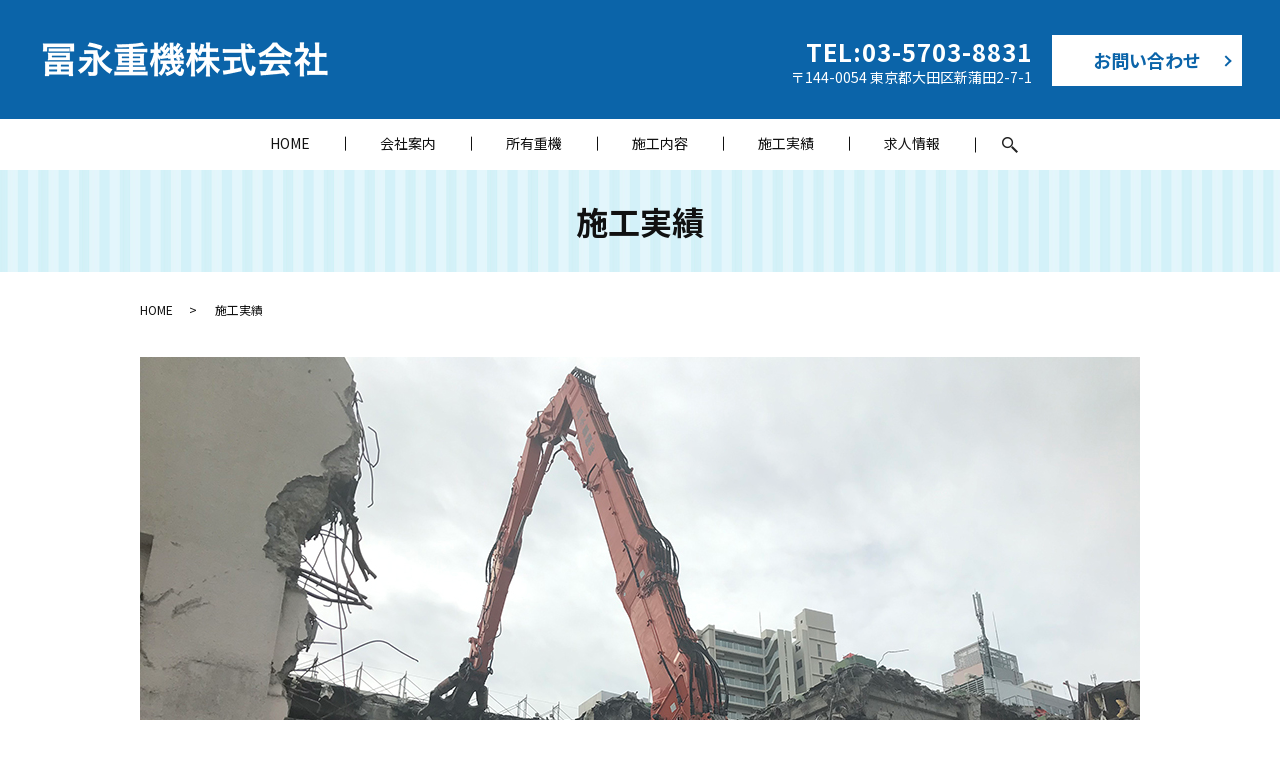

--- FILE ---
content_type: text/html; charset=UTF-8
request_url: https://www.tominagajk.jp/work
body_size: 8898
content:

<!DOCTYPE HTML>
<html lang="ja">
<head prefix="og: http://ogp.me/ns# fb: http://ogp.me/ns/fb# article: http://ogp.me/ns/article#">
  <meta charset="utf-8">
  <meta http-equiv="X-UA-Compatible" content="IE=edge,chrome=1">
  <meta name="viewport" content="width=device-width, initial-scale=1">
  <title>冨永重機株式会社｜当社が過去に施工した実績の紹介</title>
	<style>img:is([sizes="auto" i], [sizes^="auto," i]) { contain-intrinsic-size: 3000px 1500px }</style>
	
		<!-- All in One SEO 4.1.5.3 -->
		<meta name="description" content="東京都大田区にある冨永重機株式会社が過去に施工してきた実績を紹介いたします。鉄骨造、鉄筋コンクリート造、木造を問わず、建築・解体が可能です。学校や工場、その他建造物などの解体など様々な現場で積み上げてきた経験を活かして今後も邁進してまいります。" />
		<meta name="robots" content="max-image-preview:large" />
		<meta name="keywords" content="施工実績,東京都,神奈川県,建築,解体,工事,経験豊富,富永重機株式会社" />
		<link rel="canonical" href="https://www.tominagajk.jp/work" />
		<meta property="og:locale" content="ja_JP" />
		<meta property="og:site_name" content="冨永重機株式会社" />
		<meta property="og:type" content="article" />
		<meta property="og:title" content="冨永重機株式会社｜当社が過去に施工した実績の紹介" />
		<meta property="og:description" content="東京都大田区にある冨永重機株式会社が過去に施工してきた実績を紹介いたします。鉄骨造、鉄筋コンクリート造、木造を問わず、建築・解体が可能です。学校や工場、その他建造物などの解体など様々な現場で積み上げてきた経験を活かして今後も邁進してまいります。" />
		<meta property="og:url" content="https://www.tominagajk.jp/work" />
		<meta property="og:image" content="https://tominagajk.jp.20250423114445e4j3nj.conohawing.com.20250423114445e4j3nj.conohawing.com/wp-content/uploads/logo_ogp.jpg" />
		<meta property="og:image:secure_url" content="https://tominagajk.jp.20250423114445e4j3nj.conohawing.com.20250423114445e4j3nj.conohawing.com/wp-content/uploads/logo_ogp.jpg" />
		<meta property="article:published_time" content="2021-02-04T03:00:40+00:00" />
		<meta property="article:modified_time" content="2021-03-02T02:41:06+00:00" />
		<meta name="twitter:card" content="summary" />
		<meta name="twitter:domain" content="www.tominagajk.jp" />
		<meta name="twitter:title" content="冨永重機株式会社｜当社が過去に施工した実績の紹介" />
		<meta name="twitter:description" content="東京都大田区にある冨永重機株式会社が過去に施工してきた実績を紹介いたします。鉄骨造、鉄筋コンクリート造、木造を問わず、建築・解体が可能です。学校や工場、その他建造物などの解体など様々な現場で積み上げてきた経験を活かして今後も邁進してまいります。" />
		<meta name="twitter:image" content="http://tominagajk.jp.20250423114445e4j3nj.conohawing.com.20250423114445e4j3nj.conohawing.com/wp-content/uploads/logo_ogp.jpg" />
		<script type="application/ld+json" class="aioseo-schema">
			{"@context":"https:\/\/schema.org","@graph":[{"@type":"WebSite","@id":"https:\/\/www.tominagajk.jp\/#website","url":"https:\/\/www.tominagajk.jp\/","name":"\u51a8\u6c38\u91cd\u6a5f\u682a\u5f0f\u4f1a\u793e","description":"\u8c4a\u5bcc\u306a\u91cd\u6a5f\u3068\u3001\u30d7\u30ed\u306e\u6280\u8853","inLanguage":"ja","publisher":{"@id":"https:\/\/www.tominagajk.jp\/#organization"}},{"@type":"Organization","@id":"https:\/\/www.tominagajk.jp\/#organization","name":"\u51a8\u6c38\u91cd\u6a5f\u682a\u5f0f\u4f1a\u793e","url":"https:\/\/www.tominagajk.jp\/","logo":{"@type":"ImageObject","@id":"https:\/\/www.tominagajk.jp\/#organizationLogo","url":"http:\/\/tominagajk.jp.20250423114445e4j3nj.conohawing.com.20250423114445e4j3nj.conohawing.com\/wp-content\/uploads\/logo_ogp.jpg"},"image":{"@id":"https:\/\/www.tominagajk.jp\/#organizationLogo"}},{"@type":"BreadcrumbList","@id":"https:\/\/www.tominagajk.jp\/work#breadcrumblist","itemListElement":[{"@type":"ListItem","@id":"https:\/\/www.tominagajk.jp\/#listItem","position":1,"item":{"@type":"WebPage","@id":"https:\/\/www.tominagajk.jp\/","name":"\u30db\u30fc\u30e0","description":"\u8c4a\u5bcc\u306a\u91cd\u6a5f\u3068\u3001\u30d7\u30ed\u306e\u6280\u8853","url":"https:\/\/www.tominagajk.jp\/"},"nextItem":"https:\/\/www.tominagajk.jp\/work#listItem"},{"@type":"ListItem","@id":"https:\/\/www.tominagajk.jp\/work#listItem","position":2,"item":{"@type":"WebPage","@id":"https:\/\/www.tominagajk.jp\/work","name":"\u65bd\u5de5\u5b9f\u7e3e","description":"\u6771\u4eac\u90fd\u5927\u7530\u533a\u306b\u3042\u308b\u51a8\u6c38\u91cd\u6a5f\u682a\u5f0f\u4f1a\u793e\u304c\u904e\u53bb\u306b\u65bd\u5de5\u3057\u3066\u304d\u305f\u5b9f\u7e3e\u3092\u7d39\u4ecb\u3044\u305f\u3057\u307e\u3059\u3002\u9244\u9aa8\u9020\u3001\u9244\u7b4b\u30b3\u30f3\u30af\u30ea\u30fc\u30c8\u9020\u3001\u6728\u9020\u3092\u554f\u308f\u305a\u3001\u5efa\u7bc9\u30fb\u89e3\u4f53\u304c\u53ef\u80fd\u3067\u3059\u3002\u5b66\u6821\u3084\u5de5\u5834\u3001\u305d\u306e\u4ed6\u5efa\u9020\u7269\u306a\u3069\u306e\u89e3\u4f53\u306a\u3069\u69d8\u3005\u306a\u73fe\u5834\u3067\u7a4d\u307f\u4e0a\u3052\u3066\u304d\u305f\u7d4c\u9a13\u3092\u6d3b\u304b\u3057\u3066\u4eca\u5f8c\u3082\u9081\u9032\u3057\u3066\u307e\u3044\u308a\u307e\u3059\u3002","url":"https:\/\/www.tominagajk.jp\/work"},"previousItem":"https:\/\/www.tominagajk.jp\/#listItem"}]},{"@type":"WebPage","@id":"https:\/\/www.tominagajk.jp\/work#webpage","url":"https:\/\/www.tominagajk.jp\/work","name":"\u51a8\u6c38\u91cd\u6a5f\u682a\u5f0f\u4f1a\u793e\uff5c\u5f53\u793e\u304c\u904e\u53bb\u306b\u65bd\u5de5\u3057\u305f\u5b9f\u7e3e\u306e\u7d39\u4ecb","description":"\u6771\u4eac\u90fd\u5927\u7530\u533a\u306b\u3042\u308b\u51a8\u6c38\u91cd\u6a5f\u682a\u5f0f\u4f1a\u793e\u304c\u904e\u53bb\u306b\u65bd\u5de5\u3057\u3066\u304d\u305f\u5b9f\u7e3e\u3092\u7d39\u4ecb\u3044\u305f\u3057\u307e\u3059\u3002\u9244\u9aa8\u9020\u3001\u9244\u7b4b\u30b3\u30f3\u30af\u30ea\u30fc\u30c8\u9020\u3001\u6728\u9020\u3092\u554f\u308f\u305a\u3001\u5efa\u7bc9\u30fb\u89e3\u4f53\u304c\u53ef\u80fd\u3067\u3059\u3002\u5b66\u6821\u3084\u5de5\u5834\u3001\u305d\u306e\u4ed6\u5efa\u9020\u7269\u306a\u3069\u306e\u89e3\u4f53\u306a\u3069\u69d8\u3005\u306a\u73fe\u5834\u3067\u7a4d\u307f\u4e0a\u3052\u3066\u304d\u305f\u7d4c\u9a13\u3092\u6d3b\u304b\u3057\u3066\u4eca\u5f8c\u3082\u9081\u9032\u3057\u3066\u307e\u3044\u308a\u307e\u3059\u3002","inLanguage":"ja","isPartOf":{"@id":"https:\/\/www.tominagajk.jp\/#website"},"breadcrumb":{"@id":"https:\/\/www.tominagajk.jp\/work#breadcrumblist"},"datePublished":"2021-02-04T03:00:40+09:00","dateModified":"2021-03-02T02:41:06+09:00"}]}
		</script>
		<!-- All in One SEO -->

<link rel='stylesheet' id='wp-block-library-css' href='https://www.tominagajk.jp/wp-includes/css/dist/block-library/style.min.css?ver=6.8.3' type='text/css' media='all' />
<style id='classic-theme-styles-inline-css' type='text/css'>
/*! This file is auto-generated */
.wp-block-button__link{color:#fff;background-color:#32373c;border-radius:9999px;box-shadow:none;text-decoration:none;padding:calc(.667em + 2px) calc(1.333em + 2px);font-size:1.125em}.wp-block-file__button{background:#32373c;color:#fff;text-decoration:none}
</style>
<style id='global-styles-inline-css' type='text/css'>
:root{--wp--preset--aspect-ratio--square: 1;--wp--preset--aspect-ratio--4-3: 4/3;--wp--preset--aspect-ratio--3-4: 3/4;--wp--preset--aspect-ratio--3-2: 3/2;--wp--preset--aspect-ratio--2-3: 2/3;--wp--preset--aspect-ratio--16-9: 16/9;--wp--preset--aspect-ratio--9-16: 9/16;--wp--preset--color--black: #000000;--wp--preset--color--cyan-bluish-gray: #abb8c3;--wp--preset--color--white: #ffffff;--wp--preset--color--pale-pink: #f78da7;--wp--preset--color--vivid-red: #cf2e2e;--wp--preset--color--luminous-vivid-orange: #ff6900;--wp--preset--color--luminous-vivid-amber: #fcb900;--wp--preset--color--light-green-cyan: #7bdcb5;--wp--preset--color--vivid-green-cyan: #00d084;--wp--preset--color--pale-cyan-blue: #8ed1fc;--wp--preset--color--vivid-cyan-blue: #0693e3;--wp--preset--color--vivid-purple: #9b51e0;--wp--preset--gradient--vivid-cyan-blue-to-vivid-purple: linear-gradient(135deg,rgba(6,147,227,1) 0%,rgb(155,81,224) 100%);--wp--preset--gradient--light-green-cyan-to-vivid-green-cyan: linear-gradient(135deg,rgb(122,220,180) 0%,rgb(0,208,130) 100%);--wp--preset--gradient--luminous-vivid-amber-to-luminous-vivid-orange: linear-gradient(135deg,rgba(252,185,0,1) 0%,rgba(255,105,0,1) 100%);--wp--preset--gradient--luminous-vivid-orange-to-vivid-red: linear-gradient(135deg,rgba(255,105,0,1) 0%,rgb(207,46,46) 100%);--wp--preset--gradient--very-light-gray-to-cyan-bluish-gray: linear-gradient(135deg,rgb(238,238,238) 0%,rgb(169,184,195) 100%);--wp--preset--gradient--cool-to-warm-spectrum: linear-gradient(135deg,rgb(74,234,220) 0%,rgb(151,120,209) 20%,rgb(207,42,186) 40%,rgb(238,44,130) 60%,rgb(251,105,98) 80%,rgb(254,248,76) 100%);--wp--preset--gradient--blush-light-purple: linear-gradient(135deg,rgb(255,206,236) 0%,rgb(152,150,240) 100%);--wp--preset--gradient--blush-bordeaux: linear-gradient(135deg,rgb(254,205,165) 0%,rgb(254,45,45) 50%,rgb(107,0,62) 100%);--wp--preset--gradient--luminous-dusk: linear-gradient(135deg,rgb(255,203,112) 0%,rgb(199,81,192) 50%,rgb(65,88,208) 100%);--wp--preset--gradient--pale-ocean: linear-gradient(135deg,rgb(255,245,203) 0%,rgb(182,227,212) 50%,rgb(51,167,181) 100%);--wp--preset--gradient--electric-grass: linear-gradient(135deg,rgb(202,248,128) 0%,rgb(113,206,126) 100%);--wp--preset--gradient--midnight: linear-gradient(135deg,rgb(2,3,129) 0%,rgb(40,116,252) 100%);--wp--preset--font-size--small: 13px;--wp--preset--font-size--medium: 20px;--wp--preset--font-size--large: 36px;--wp--preset--font-size--x-large: 42px;--wp--preset--spacing--20: 0.44rem;--wp--preset--spacing--30: 0.67rem;--wp--preset--spacing--40: 1rem;--wp--preset--spacing--50: 1.5rem;--wp--preset--spacing--60: 2.25rem;--wp--preset--spacing--70: 3.38rem;--wp--preset--spacing--80: 5.06rem;--wp--preset--shadow--natural: 6px 6px 9px rgba(0, 0, 0, 0.2);--wp--preset--shadow--deep: 12px 12px 50px rgba(0, 0, 0, 0.4);--wp--preset--shadow--sharp: 6px 6px 0px rgba(0, 0, 0, 0.2);--wp--preset--shadow--outlined: 6px 6px 0px -3px rgba(255, 255, 255, 1), 6px 6px rgba(0, 0, 0, 1);--wp--preset--shadow--crisp: 6px 6px 0px rgba(0, 0, 0, 1);}:where(.is-layout-flex){gap: 0.5em;}:where(.is-layout-grid){gap: 0.5em;}body .is-layout-flex{display: flex;}.is-layout-flex{flex-wrap: wrap;align-items: center;}.is-layout-flex > :is(*, div){margin: 0;}body .is-layout-grid{display: grid;}.is-layout-grid > :is(*, div){margin: 0;}:where(.wp-block-columns.is-layout-flex){gap: 2em;}:where(.wp-block-columns.is-layout-grid){gap: 2em;}:where(.wp-block-post-template.is-layout-flex){gap: 1.25em;}:where(.wp-block-post-template.is-layout-grid){gap: 1.25em;}.has-black-color{color: var(--wp--preset--color--black) !important;}.has-cyan-bluish-gray-color{color: var(--wp--preset--color--cyan-bluish-gray) !important;}.has-white-color{color: var(--wp--preset--color--white) !important;}.has-pale-pink-color{color: var(--wp--preset--color--pale-pink) !important;}.has-vivid-red-color{color: var(--wp--preset--color--vivid-red) !important;}.has-luminous-vivid-orange-color{color: var(--wp--preset--color--luminous-vivid-orange) !important;}.has-luminous-vivid-amber-color{color: var(--wp--preset--color--luminous-vivid-amber) !important;}.has-light-green-cyan-color{color: var(--wp--preset--color--light-green-cyan) !important;}.has-vivid-green-cyan-color{color: var(--wp--preset--color--vivid-green-cyan) !important;}.has-pale-cyan-blue-color{color: var(--wp--preset--color--pale-cyan-blue) !important;}.has-vivid-cyan-blue-color{color: var(--wp--preset--color--vivid-cyan-blue) !important;}.has-vivid-purple-color{color: var(--wp--preset--color--vivid-purple) !important;}.has-black-background-color{background-color: var(--wp--preset--color--black) !important;}.has-cyan-bluish-gray-background-color{background-color: var(--wp--preset--color--cyan-bluish-gray) !important;}.has-white-background-color{background-color: var(--wp--preset--color--white) !important;}.has-pale-pink-background-color{background-color: var(--wp--preset--color--pale-pink) !important;}.has-vivid-red-background-color{background-color: var(--wp--preset--color--vivid-red) !important;}.has-luminous-vivid-orange-background-color{background-color: var(--wp--preset--color--luminous-vivid-orange) !important;}.has-luminous-vivid-amber-background-color{background-color: var(--wp--preset--color--luminous-vivid-amber) !important;}.has-light-green-cyan-background-color{background-color: var(--wp--preset--color--light-green-cyan) !important;}.has-vivid-green-cyan-background-color{background-color: var(--wp--preset--color--vivid-green-cyan) !important;}.has-pale-cyan-blue-background-color{background-color: var(--wp--preset--color--pale-cyan-blue) !important;}.has-vivid-cyan-blue-background-color{background-color: var(--wp--preset--color--vivid-cyan-blue) !important;}.has-vivid-purple-background-color{background-color: var(--wp--preset--color--vivid-purple) !important;}.has-black-border-color{border-color: var(--wp--preset--color--black) !important;}.has-cyan-bluish-gray-border-color{border-color: var(--wp--preset--color--cyan-bluish-gray) !important;}.has-white-border-color{border-color: var(--wp--preset--color--white) !important;}.has-pale-pink-border-color{border-color: var(--wp--preset--color--pale-pink) !important;}.has-vivid-red-border-color{border-color: var(--wp--preset--color--vivid-red) !important;}.has-luminous-vivid-orange-border-color{border-color: var(--wp--preset--color--luminous-vivid-orange) !important;}.has-luminous-vivid-amber-border-color{border-color: var(--wp--preset--color--luminous-vivid-amber) !important;}.has-light-green-cyan-border-color{border-color: var(--wp--preset--color--light-green-cyan) !important;}.has-vivid-green-cyan-border-color{border-color: var(--wp--preset--color--vivid-green-cyan) !important;}.has-pale-cyan-blue-border-color{border-color: var(--wp--preset--color--pale-cyan-blue) !important;}.has-vivid-cyan-blue-border-color{border-color: var(--wp--preset--color--vivid-cyan-blue) !important;}.has-vivid-purple-border-color{border-color: var(--wp--preset--color--vivid-purple) !important;}.has-vivid-cyan-blue-to-vivid-purple-gradient-background{background: var(--wp--preset--gradient--vivid-cyan-blue-to-vivid-purple) !important;}.has-light-green-cyan-to-vivid-green-cyan-gradient-background{background: var(--wp--preset--gradient--light-green-cyan-to-vivid-green-cyan) !important;}.has-luminous-vivid-amber-to-luminous-vivid-orange-gradient-background{background: var(--wp--preset--gradient--luminous-vivid-amber-to-luminous-vivid-orange) !important;}.has-luminous-vivid-orange-to-vivid-red-gradient-background{background: var(--wp--preset--gradient--luminous-vivid-orange-to-vivid-red) !important;}.has-very-light-gray-to-cyan-bluish-gray-gradient-background{background: var(--wp--preset--gradient--very-light-gray-to-cyan-bluish-gray) !important;}.has-cool-to-warm-spectrum-gradient-background{background: var(--wp--preset--gradient--cool-to-warm-spectrum) !important;}.has-blush-light-purple-gradient-background{background: var(--wp--preset--gradient--blush-light-purple) !important;}.has-blush-bordeaux-gradient-background{background: var(--wp--preset--gradient--blush-bordeaux) !important;}.has-luminous-dusk-gradient-background{background: var(--wp--preset--gradient--luminous-dusk) !important;}.has-pale-ocean-gradient-background{background: var(--wp--preset--gradient--pale-ocean) !important;}.has-electric-grass-gradient-background{background: var(--wp--preset--gradient--electric-grass) !important;}.has-midnight-gradient-background{background: var(--wp--preset--gradient--midnight) !important;}.has-small-font-size{font-size: var(--wp--preset--font-size--small) !important;}.has-medium-font-size{font-size: var(--wp--preset--font-size--medium) !important;}.has-large-font-size{font-size: var(--wp--preset--font-size--large) !important;}.has-x-large-font-size{font-size: var(--wp--preset--font-size--x-large) !important;}
:where(.wp-block-post-template.is-layout-flex){gap: 1.25em;}:where(.wp-block-post-template.is-layout-grid){gap: 1.25em;}
:where(.wp-block-columns.is-layout-flex){gap: 2em;}:where(.wp-block-columns.is-layout-grid){gap: 2em;}
:root :where(.wp-block-pullquote){font-size: 1.5em;line-height: 1.6;}
</style>
<link rel='stylesheet' id='contact-form-7-css' href='https://www.tominagajk.jp/wp-content/plugins/contact-form-7/includes/css/styles.css?ver=5.3.2' type='text/css' media='all' />
<script type="text/javascript" src="https://www.tominagajk.jp/wp-content/themes/tominagajk.jp_theme/assets/js/vendor/jquery.min.js?ver=6.8.3" id="jquery-js"></script>
<link rel='shortlink' href='https://www.tominagajk.jp/?p=23' />
<style>.gallery .gallery-item img { width: auto; height: auto; }</style>  <link href="https://fonts.googleapis.com/css?family=Noto+Sans+JP:400,700&amp;subset=japanese" rel="stylesheet" />
  <link href="https://www.tominagajk.jp/wp-content/themes/tominagajk.jp_theme/assets/css/main.css?1768459753" rel="stylesheet" >
  <script src="https://www.tominagajk.jp/wp-content/themes/tominagajk.jp_theme/assets/js/vendor/respond.min.js"></script>
  <script type="application/ld+json">
  {
    "@context": "http://schema.org",
    "@type": "BreadcrumbList",
    "itemListElement":
    [
      {
      "@type": "ListItem",
      "position": 1,
      "item":
      {
        "@id": "https://www.tominagajk.jp/",
        "name": "冨永重機株式会社"
      }
    },
{
      "@type": "ListItem",
      "position": 2,
      "item":
      {
        "@id": "https://www.tominagajk.jp/work/",
        "name": "施工実績"
      }
    }    ]
  }
  </script>


<script type="application/ld+json">
  {
    "@context": "http://schema.org/",
    "@type": "HomeAndConstructionBusiness",
    "name": "冨永重機株式会社",
    "address": "〒144-0054 東京都大田区新蒲田2-7-1",
    "telephone": "03-5703-8831",
    "faxNumber": "03-5703-8830",
    "url": "https://www.tominagajk.jp",
    "email": "info@tominagajk.jp",
    "image": "https://www.tominagajk.jp/wp-content/uploads/logo_ogp.jpg",
    "logo": "https://www.tominagajk.jp/wp-content/uploads/logo_org.png"
  }
</script>
</head>
<body class="scrollTop">

  <div id="fb-root"></div>
  <script>(function(d, s, id) {
    var js, fjs = d.getElementsByTagName(s)[0];
    if (d.getElementById(id)) return;
    js = d.createElement(s); js.id = id;
    js.src = 'https://connect.facebook.net/ja_JP/sdk.js#xfbml=1&version=v2.12';
    fjs.parentNode.insertBefore(js, fjs);
  }(document, 'script', 'facebook-jssdk'));</script>

  <header>
    <div class="primary_header">
      <div class="container">
        <div class="row">
                    <div class="title">
                          <a href="https://www.tominagajk.jp/">
                <img src="/wp-content/uploads/logo.svg" alt="冨永重機株式会社"/>
              </a>
                      </div>
        </div>
      </div>
          <nav class="global_nav"><ul><li><a href="https://www.tominagajk.jp/">HOME</a></li>
<li><a href="https://www.tominagajk.jp/company">会社案内</a></li>
<li><a href="https://www.tominagajk.jp/juki">所有重機</a></li>
<li><a href="https://www.tominagajk.jp/construction">施工内容</a></li>
<li><a href="https://www.tominagajk.jp/work" aria-current="page">施工実績</a></li>
<li><a href="https://www.tominagajk.jp/recruit">求人情報</a></li>
<li class="sp-only"><a href="https://www.tominagajk.jp/contact">お問い合わせ</a></li>

                <li class="gnav_search">
                  <a href="#">search</a>
  <div class="epress_search">
    <form method="get" action="https://www.tominagajk.jp/">
      <input type="text" placeholder="" class="text" name="s" autocomplete="off" value="">
      <input type="submit" value="Search" class="submit">
    </form>
  </div>
  </li>
              </ul>
              <div class="menu_icon">
                <a href="#menu"><span>メニュー開閉</span></a>
              </div></nav>          <div class="hdr_info_wrap">
            <div class="hdr_info">
            <div class="flex pc-only">
              <div class="left">
                <p class="tel">TEL:<a class="link-tel" href="tel:03-5703-8831">03-5703-8831</a></p>
                <p>〒144-0054 東京都大田区新蒲田2-7-1</p>
              </div>
              <div class="right">
                <p class="more"><a href="/contact" class="add_arrow">お問い合わせ</a></p>
              </div>
            </div>
              <span class="hdr_info_sp sp-only"><a href="tel:03-5703-8831"><img src="/wp-content/uploads/icon_tel.png" alt="TEL"></a></span>
            </div>
          </div>

    </div>
  </header>

  <main>
              <h1 class="wow" style="">
                  施工実績                      </h1>

    
    <div class="bread_wrap">
      <div class="container gutters">
        <div class="row bread">
              <ul class="col span_12">
                <li><a href="https://www.tominagajk.jp">HOME</a></li>
                                    <li>施工実績</li>
                            </ul>
          </div>
      </div>
    </div>
    <section>
      <div class="container gutters">
        <div class="row">
                    <div class="col span_12 column_main">
                  <section class="work_page">
  <div class="container gutters">
    <div class="row">
      <div class="col span_12">
        <figure>
          <img decoding="async" src="/wp-content/uploads/work_img001.jpg" alt="施工実績">
        </figure>
      </div>
    </div>
    <div class="row">
      <div class="col span_12">
        <table class="table-schedule responsive-list">
          <thead>
            <tr>
              <th>着工日</th>
              <th>住所</th>
              <th>規模</th>
            </tr>
          </thead>
          <tbody>
          
            <tr>
              <td>令和3年1月～</td>
              <td>大田区下丸子</td>
              <td>SRC造8階</td>
            </tr>
            <tr>
              <td>令和2年12月～</td>
              <td>大田区蒲田</td>
              <td>S造3階</td>
            </tr>
            <tr>
              <td>令和2年10月～</td>
              <td>横浜市中区蓬莱町</td>
              <td>RC造4階</td>
            </tr>
            <tr>
              <td>令和2年8月～</td>
              <td>渋谷区大山町</td>
              <td>RC造4階+地下1階</td>
            </tr>
            <tr>
              <td>令和2年7月～</td>
              <td>中野区中央</td>
              <td>木造2階</td>
            </tr>
            <tr>
              <td>令和2年6月～</td>
              <td>仙台市青葉区錦町</td>
              <td>RC造4階</td>
            </tr>
            <tr>
              <td>令和2年6月～</td>
              <td>国分寺市本多</td>
              <td>木造2階</td>
            </tr>
            <tr>
              <td>令和2年5月～</td>
              <td>台東区上野</td>
              <td>RC造5階</td>
            </tr>
            <tr>
              <td>令和2年5月～</td>
              <td>世田谷区弦巻</td>
              <td>木造2階+木造平屋</td>
            </tr>
            <tr>
              <td>令和2年3月～</td>
              <td>台東区浅草</td>
              <td>RC造+S造　全4棟</td>
            </tr>
            <tr>
              <td>令和2年3月～</td>
              <td>相模原市中央区千代田</td>
              <td>ガソリンスタンド</td>
            </tr>
            <tr>
              <td>令和2年1月～</td>
              <td>松戸市常盤平柳町</td>
              <td>木造2階</td>
            </tr>
            <tr>
              <td>令和1年12月～</td>
              <td>台東区寿</td>
              <td>RC造8階+木造2階</td>
            </tr>
            <tr>
              <td>令和1年12月～</td>
              <td>台東区上野</td>
              <td>RC造8階</td>
            </tr>
            <tr>
              <td>令和1年12月～</td>
              <td>品川区勝島</td>
              <td>SRC造倉庫　全3棟</td>
            </tr>
            <tr>
              <td>令和1年12月～</td>
              <td>船橋市西浦</td>
              <td>工場</td>
            </tr>
            <tr>
              <td>令和1年11月～</td>
              <td>横浜市瀬谷区南瀬谷</td>
              <td>木造平屋</td>
            </tr>
            <tr>
              <td>令和1年10月～</td>
              <td>目黒区自由が丘</td>
              <td>木造2階</td>
            </tr>
            <tr>
              <td>令和1年9月～</td>
              <td>大田区蒲田</td>
              <td>RC4階+S造2階+木造2階</td>
            </tr>
            <tr>
              <td>令和1年8月～</td>
              <td>大田区新蒲田</td>
              <td>地下工事</td>
            </tr>
            <tr>
              <td>令和1年7月～</td>
              <td>横浜市鶴見区大黒町</td>
              <td>S造2階</td>
            </tr>
            <tr>
              <td>令和1年7月～</td>
              <td>台東区西浅草</td>
              <td>RC6階+木造2階</td>
            </tr>
            <tr>
              <td>令和1年6月～</td>
              <td>杉並区高井戸東</td>
              <td>学校・保育園</td>
            </tr>
            <tr>
              <td>令和1年6月～</td>
              <td>板橋区志村</td>
              <td>S造4階</td>
            </tr>
            <tr>
              <td>令和1年6月～</td>
              <td>台東区浅草</td>
              <td>RC6階+木造2階</td>
            </tr>
            <tr>
              <td>令和1年5月～</td>
              <td>中央区日本橋蛎殻町</td>
              <td>RC造6階</td>
            </tr>
            <tr>
              <td>令和1年5月～</td>
              <td>台東区浅草橋</td>
              <td>RC造5階</td>
            </tr>
            <tr>
              <td>平成31年1月～</td>
              <td>横浜市青葉区梅丘</td>
              <td>美術館</td>
            </tr>
            <tr>
              <td>平成30年12月～</td>
              <td>江東区北砂</td>
              <td>RC造4階</td>
            </tr>
            <tr>
              <td>平成30年11月～</td>
              <td>府中市東芝</td>
              <td>工場</td>
            </tr>
            <tr>
              <td>平成30年7月～</td>
              <td>文京区白山</td>
              <td>RC造3階　全4棟</td>
            </tr>
            <tr>
              <td>平成30年6月～</td>
              <td>大田区東海</td>
              <td>球場施設</td>
            </tr>
            <tr>
              <td>平成30年6月～</td>
              <td>港区虎ノ門・麻布台</td>
              <td>再開発</td>
            </tr>
            <tr>
              <td>平成30年5月～</td>
              <td>江東区新大橋</td>
              <td>S造+木造　全5棟</td>
            </tr>
            <tr>
              <td>平成30年3月～</td>
              <td>横浜市港北区師岡町</td>
              <td>S造2階</td>
            </tr>
            <tr>
              <td>平成30年2月～</td>
              <td>港区南青山</td>
              <td>SRC造8階</td>
            </tr>
            <tr>
              <td>平成30年1月～</td>
              <td>世田谷区経堂</td>
              <td>RC造2階+地下1階</td>
            </tr>
            <tr>
              <td>平成29年12月～</td>
              <td>練馬区豊玉中</td>
              <td>RC造2階</td>
            </tr>
            <tr>
              <td>平成29年12月～</td>
              <td>鎌倉市上町屋</td>
              <td>工場</td>
            </tr>
            <tr>
              <td>平成29年11月～</td>
              <td>横浜市神奈川区片倉</td>
              <td>S造3階+木造2階</td>
            </tr>
            <tr>
              <td>平成29年10月～</td>
              <td>品川区戸越</td>
              <td>木造3階</td>
            </tr>
            <tr>
              <td>平成29年9月～</td>
              <td>港区南青山</td>
              <td>RC造6階+地下1階</td>
            </tr>
            <tr>
              <td>平成29年8月～</td>
              <td>新宿区三栄町</td>
              <td>S造3階+木造3階</td>
            </tr>
            <tr>
              <td>平成29年7月～</td>
              <td>文京区根津</td>
              <td>S造3階+木造3階</td>
            </tr>
            <tr>
              <td>平成29年6月～</td>
              <td>台東区浅草橋</td>
              <td>RC造4棟</td>
            </tr>
            <tr>
              <td>平成29年6月～</td>
              <td>台東区根岸</td>
              <td>S造+木造　全6棟</td>
            </tr>
            <tr>
              <td>平成29年5月～</td>
              <td>港区麻布十番</td>
              <td>木造2階</td>
            </tr>
            <tr>
              <td>平成29年5月～</td>
              <td>世田谷区等々力</td>
              <td>木造平屋</td>
            </tr>
            <tr>
              <td>平成29年5月～</td>
              <td>文京区本郷</td>
              <td>SRC造10階</td>
            </tr>
            <tr>
              <td>平成29年4月～</td>
              <td>渋谷区恵比寿西</td>
              <td>RC造3階</td>
            </tr>
            <tr>
              <td>平成29年4月～</td>
              <td>千代田区三崎町</td>
              <td>S造4階</td>
            </tr>
            <tr>
              <td>平成29年4月～</td>
              <td>文京区小石川</td>
              <td>S造+木造　全10棟</td>
            </tr>
            <tr>
              <td>平成29年3月～</td>
              <td>墨田区向島</td>
              <td>木造2階</td>
            </tr>
            <tr>
              <td>平成29年2月</td>
              <td>品川区南大井</td>
              <td>S造2階</td>
            </tr>
            <tr>
              <td>平成29年1月～</td>
              <td>港区六本木</td>
              <td>RC造3階+地下1階</td>
            </tr>
            <tr>
              <td>平成29年1月～</td>
              <td>港区赤坂</td>
              <td>RC造　全3棟</td>
            </tr>
            <tr>
              <td>平成29年1月～</td>
              <td>大田区仲池上</td>
              <td>RC造4階</td>
            </tr>
            <tr>
              <td>平成29年1月～</td>
              <td>大田区東六郷</td>
              <td>小学校</td>
            </tr>
            <tr>
              <td>平成29年1月～</td>
              <td>鎌倉市大船</td>
              <td>工場</td>
            </tr>
          </tbody>
        </table>
      </div>
    </div>
  </div>
</section>
              </div>
                  </div>
      </div>
    </section>

  </main>
<footer>    <style>
.share_button {
  letter-spacing: -.40em;
  padding-top: 30px;
  margin-bottom: 7%;
  list-style: none;
}
.share_button > * {
  letter-spacing: normal;
  vertical-align: bottom;
  margin: 10px 0;
  line-height: 0;
}
.column_sub .share_button {
  margin-top: 0;
  padding-top: 0;
}
@media ( min-width : 768px ) {
  footer .share_button{
    padding-top: 30px;
    margin-bottom: 10px;
    text-align: center;
  }
  footer .share_button li{
    margin: 0 10px 0 0;
    display: inline-block;
  }
  footer .share_button li:last-child{
    margin-right: 0;
  }
}
</style>
  <ul class="container share_button">
    <li>
      <!-- Facebook -->
      <div class="fb-share-button" data-href="https://www.tominagajk.jp/work" data-layout="button" data-size="small" data-mobile-iframe="false"><a class="fb-xfbml-parse-ignore" target="_blank" href="https://www.facebook.com/sharer/sharer.php?u=http%3A%2F%2Fwww.%2F&amp;src=sdkpreparse">シェア</a></div>
    </li>
    <li>
      <!-- Twitter -->
      <a href="https://twitter.com/share" class="twitter-share-button" data-lang="ja">ツイート</a>
      <script>!function(d,s,id){var js,fjs=d.getElementsByTagName(s)[0],p=/^http:/.test(d.location)?'http':'https';if(!d.getElementById(id)){js=d.createElement(s);js.id=id;js.src=p+'://platform.twitter.com/widgets.js';fjs.parentNode.insertBefore(js,fjs);}}(document,'script','twitter-wjs');</script>
    </li>
    <li>
      <!-- LINE -->
      <div class="line-it-button" data-lang="ja" data-type="share-a" data-url="https://www.tominagajk.jp/work" style="display: none;"></div>
      <script src="https://d.line-scdn.net/r/web/social-plugin/js/thirdparty/loader.min.js" async="async" defer="defer"></script>
    </li>
  </ul>
        <div class="footer_nav_wrap">
      <div class="container">
        <div class="row">
        <nav class="col span_12"><ul><li><a href="https://www.tominagajk.jp/">HOME</a></li>
<li><a href="https://www.tominagajk.jp/company">会社案内</a></li>
<li><a href="https://www.tominagajk.jp/juki">所有重機</a></li>
<li><a href="https://www.tominagajk.jp/construction">施工内容</a></li>
<li><a href="https://www.tominagajk.jp/work" aria-current="page">施工実績</a></li>
<li><a href="https://www.tominagajk.jp/recruit">求人情報</a></li>
<li><a href="https://www.tominagajk.jp/contact">お問い合わせ</a></li>
<li><a rel="privacy-policy" href="https://www.tominagajk.jp/policy">プライバシーポリシー</a></li>
<li><a href="https://www.tominagajk.jp/sitemap">サイトマップ</a></li>
</ul></nav>        </div>
      </div>
    </div>
    <div class="footer_copyright_wrap">
      <div class="container">
        <div class="row">
          <div class="col span_12">
            <p>Copyright &copy; 冨永重機株式会社 All Rights Reserved.<br>
              【掲載の記事・写真・イラストなどの無断複写・転載を禁じます】</p>
          </div>
        </div>
      </div>
    </div>
    <p class="pagetop"><a href="#top"></a></p>
  </footer>

  <script src="https://www.tominagajk.jp/wp-content/themes/tominagajk.jp_theme/assets/js/vendor/bundle.js"></script>
  <script src="https://www.tominagajk.jp/wp-content/themes/tominagajk.jp_theme/assets/js/main.js?"></script>

  <script type="speculationrules">
{"prefetch":[{"source":"document","where":{"and":[{"href_matches":"\/*"},{"not":{"href_matches":["\/wp-*.php","\/wp-admin\/*","\/wp-content\/uploads\/*","\/wp-content\/*","\/wp-content\/plugins\/*","\/wp-content\/themes\/tominagajk.jp_theme\/*","\/*\\?(.+)"]}},{"not":{"selector_matches":"a[rel~=\"nofollow\"]"}},{"not":{"selector_matches":".no-prefetch, .no-prefetch a"}}]},"eagerness":"conservative"}]}
</script>
<script type="text/javascript" id="contact-form-7-js-extra">
/* <![CDATA[ */
var wpcf7 = {"apiSettings":{"root":"https:\/\/www.tominagajk.jp\/wp-json\/contact-form-7\/v1","namespace":"contact-form-7\/v1"}};
/* ]]> */
</script>
<script type="text/javascript" src="https://www.tominagajk.jp/wp-content/plugins/contact-form-7/includes/js/scripts.js?ver=5.3.2" id="contact-form-7-js"></script>
</body>
</html><!-- WP Fastest Cache file was created in 0.084331035614014 seconds, on 15-01-26 15:49:13 --><!-- need to refresh to see cached version -->

--- FILE ---
content_type: image/svg+xml
request_url: https://www.tominagajk.jp/wp-content/uploads/logo.svg
body_size: 6493
content:
<?xml version="1.0" encoding="UTF-8"?> <svg xmlns="http://www.w3.org/2000/svg" xmlns:xlink="http://www.w3.org/1999/xlink" viewBox="0 0 286 35"><image width="286" height="35" xlink:href="[data-uri] bWFnZVJlYWR5ccllPAAAAyNpVFh0WE1MOmNvbS5hZG9iZS54bXAAAAAAADw/eHBhY2tldCBiZWdp bj0i77u/IiBpZD0iVzVNME1wQ2VoaUh6cmVTek5UY3prYzlkIj8+IDx4OnhtcG1ldGEgeG1sbnM6 eD0iYWRvYmU6bnM6bWV0YS8iIHg6eG1wdGs9IkFkb2JlIFhNUCBDb3JlIDYuMC1jMDA1IDc5LjE2 NDU5MCwgMjAyMC8xMi8wOS0xMTo1Nzo0NCAgICAgICAgIj4gPHJkZjpSREYgeG1sbnM6cmRmPSJo dHRwOi8vd3d3LnczLm9yZy8xOTk5LzAyLzIyLXJkZi1zeW50YXgtbnMjIj4gPHJkZjpEZXNjcmlw dGlvbiByZGY6YWJvdXQ9IiIgeG1sbnM6eG1wPSJodHRwOi8vbnMuYWRvYmUuY29tL3hhcC8xLjAv IiB4bWxuczp4bXBNTT0iaHR0cDovL25zLmFkb2JlLmNvbS94YXAvMS4wL21tLyIgeG1sbnM6c3RS ZWY9Imh0dHA6Ly9ucy5hZG9iZS5jb20veGFwLzEuMC9zVHlwZS9SZXNvdXJjZVJlZiMiIHhtcDpD cmVhdG9yVG9vbD0iQWRvYmUgUGhvdG9zaG9wIDIyLjEgKFdpbmRvd3MpIiB4bXBNTTpJbnN0YW5j ZUlEPSJ4bXAuaWlkOkQ4M0VDNTdCNjVGMjExRUJCMjBFOTFGNjlCMkNGNzlBIiB4bXBNTTpEb2N1 bWVudElEPSJ4bXAuZGlkOkQ4M0VDNTdDNjVGMjExRUJCMjBFOTFGNjlCMkNGNzlBIj4gPHhtcE1N OkRlcml2ZWRGcm9tIHN0UmVmOmluc3RhbmNlSUQ9InhtcC5paWQ6RDgzRUM1Nzk2NUYyMTFFQkIy MEU5MUY2OUIyQ0Y3OUEiIHN0UmVmOmRvY3VtZW50SUQ9InhtcC5kaWQ6RDgzRUM1N0E2NUYyMTFF QkIyMEU5MUY2OUIyQ0Y3OUEiLz4gPC9yZGY6RGVzY3JpcHRpb24+IDwvcmRmOlJERj4gPC94Onht cG1ldGE+IDw/eHBhY2tldCBlbmQ9InIiPz4y7tXeAAAOzklEQVR42uRdjXX6OAxP73UBdwR3hHSE MEIYIYwQRggjwAgwQhiBjJCMQEbgMCdzQn/5Mw7QO7+X1zaNE1uW9fGzLH9kv7hcLpcSfu0+Pj6G X9wPcf0hr1dxvYZrXw4BdavrD4Fu7a71R+Y59f4M0wnu5egx9e0O/z+UrtCXAt/z7Q/UrcntDdef /3q50iKndLyWwxx8DnzQkNsrH7obxuyA+YgrH6jiKwZXxDIWtLtHk06946iEkPrp6viTmEeifmYg XARcklwZ6sePL4Ndv3EiwuPLIHhaYOQd0HwAwb1Hj62v9zeoTg/tUfePAX3uye1v2h94bsRt9a37 RGWwJbd3mg5a6YUoicBvnwhfZMDXi5n4lNL9y1PwcHWXTrqoTl6v8+V1RUQSq3G8V/Vpqxgk9hvU srhee+Y6katHV2w5BbSrRfV6k/Yk72/gfkHu16S/uBQBbcL8dHaMXw/jJLSwc/XnicKHjmEJF75f zfDdvYU3mjkED/lGH1ifyo88lsDPLDIBoXxKi1yzKNP3SfQ4gwArI5i09xFOaJLnnOABZdTHCEJf 4UHadPlFgqdixqxI+M3ag0fqNxM8fajg+fylLrAyAZfgYujLZdUo5lAafuHrNhCcorvW7YhbE1oG 1P4B/dS/dynxDCWU4N14Ymxsri8w3UDM/BUIwmPC9mE6dm+K44wMH+xASGLLQwn/n6kuIQgUatEc oR1YESlrUVy/t/6tGJZJ8CzQJEldWsZ3DRUCaiAOcGFfs0AXJ4i6GKFDJq1kmHM0/N2idijg9vuJ 2npLmFUzsbqURbWD33GpEP50Fzp6cqk+XOutJtJQA6eCtOvXFIWDQR9KhOEp2q0n0KRhQNoBFKzG B7GwroHnV6FCG4TWONfzUwTPgIiZ6oNiRmGmV2vUZNIaSTNGiZh8Ewn0Fcgyie2D8PZ9H4sMtTTA 9K8YAbmC+3oVY2DGCJcDaPgWtUVp9++JjEhdkwKss4wIPYnuc/yknl0wwLVACmqusgIeu4PvMd+F OnuGJiP0bYTnlozSVrydRyiDLfCIqZ2Sultg0aWlJ+OjSfBnU5c9962ZNb+Avuwj65eX15eStKdF 4HbP0Ji73zNgcsvU5QB6ti0IH2gJ4H4xtQnqnObCCAlu1U+8OPyN/h//fQ7BR2A8uO/0nJICWvdT QWcHeG1c8DAt0kRhPCiG5K0LaF0ZYIHppfoddcvIe29W3RzLojMVyWjHjGjBDPq7Q5iBBI2JrdoN eVcHdVriQtxdTYZOwtEe3KYBNG3+RFqlLIKxCqULFzJYOQ1jlepxWXB4EYRALMBCojSsQSmsZ+Ll pO6WdrXWDPGGKT6rBaw7ksELESQyJeMhBlBWkYrRWGX/oQJYBBfgpV0FjrmPYNbvGXwsBT9UzESz jdnwJKHyLAVaI3eXloMLswGB9AMWfMnQRFkzR1ASLvdrCJg7m5R0+IRObpgJKWcA/cRUYDKxxtsj IViBibgk2ka1dxGJdWFweYT3RGE8FqaxalwlLJgo2DVYN4LDeJTGvNbBK1s3JQTmvCkqdbBYBRpw F2Sy/AG4g6siTf/3xHFGj4kVo+wGBx9IS1sri8DJMhK86aFUlmCtNwy99QpuZ7BSVzYBxwQF3hZz uKDPCLz0NmafFoLvZxAEauC+E7zDd+BzCxG2jIsgmAHWVpomXJnFA+4ygOEP8G06yW8AuvofuC0t w8A74o/TFSTNWCb3c4/aOoKgwu7XCtFHhRl8IRCUWxLegPVFtXS0FjUxPwjFr0TWCV1p2oUIB/SO KnOHe1SRwYi29+ZgAWmguvMEv2vGElP8cII+uazUFr7Juakbqyc1U1BhP4EJhCsC2QCacSDd1gAc So82PCvKW/gwtYvGNMAQ+tASsFSXLfPOhkTrnm1tYwDrCwKVcwQs9x589+oAwnpq1LAjIHCfeOHm nCASngvOlQkDaBuM8fiUWMCqTMEEE4CtCmtosHS4peaFKwAMrIzRQ3tNtgw9+8uBuhIG9wj/Lwl4 jK0Z6hZVHtpPW307gyltalMN1oLGJ16+l+4ZYDVYeiWxvo9I65eJ2nYAPufit0KwOW5/2hAZCuIE l30mwjJSa/ShA+YbD+H5nNLWaxAaHCD3YIZGlE2AyRryrA+Ncsu7OPM+FZOzgsfx/hqCFrMsIujN QgPBKYwpeATale+KcwrhES1s75gLmsxjNi1eTqJ5sIT31jAeXcAG35ooDtMCk8vV4vrzoOR8BY+M jYPJ4lYfamBUFzh46wwEN3WWZxoYjJwh4GJCqPtgW+kBTScjno21JLE1NtUqw+DyDv7WmrswRLOW jrFqoI01WI6jg1+kw92SQDtuB3sL9UPHVvPU0jB5Yqz1A7dVB/Cx7wRbLR7GAuaCFkDS8x0Fg82t 9Xt1WzlhzhgXrCLXyiDU1UqlLecQWi3EN9jcLVpugzNx0KXDf5aRz04RPB1orSMIiYG5tMslEAip 6//AT+yS5aD5hMntRltWbMKwQi6W8JzI8kk8lEVo9hDhczTcnxzN7wDaO0+h0zLjNqRsq7N+5O7v ZOCyR8qLiyU6lgLG7LMTtMszdvL3kePTIwDXBcQLA/ip7xcEUC4coHJjaVPrMSZJMxwkGKcSgPgU 2RSEz+LIDOC49OCDwpEpIY+YE9G70/Xu79R7q3wJrzW36fvUhNRLvtzO3pIxH1MGQ9k0Sj7h2czT gnvYSQ4m8W1PFjZtDQzDfXeL3JMjslJ0bIgAt3FDhFhlsHI0xqH3u2nQm3NjpMXyGAP5aTDU4zbO jgwWMQIuSHfqy4h5oeNtsgjXb8pcsy5fG0If6DuU0limjr/7tDBPCjOX6yxmdDZNJzD1xqKpqcui kXf6+IERUilXU9QE/LFpAoLx+D7rslSMggcJnzrSPebqFMSNOjATSxD65tjNgGjaA2xh4fplc0O7 0MUNU6Y+hs5rx8JCR57Ps2mBtS+PuEbZFUtPAaaEzyZlGg5q8TRPpsEhC0fza8ba2ViIts4egyGT 5E5BuE0TgPE0CRiSTvIuc++VmpuJazKmHKa2Mo01BM7ZLD7l9hRPjnrHgqeMtEzfrliinanHMRKe 1HvBlinSCn9igIoxK+csQ0Qi8SILSwYuIIr3iCanluCLRMKnnulZ30meBzKQD2g6EOE9Wp7dEiZm BY+J1oZE41zZJhyzKa70FMHjWjaXBpdxiqvFfUMw36DKXFmMNA2HyObIzc6ARK0hz7Ar/QF3tRPT K0oGmLRF6eJUnrkB9AyOL3p15DJJKSFNqU8RoCld0bckkvshMhnxgOQAS8Ize+aeCyg/MePC/R6c gjUFEGoAmPMIvvEBev+YfzYl7EqByn2T4eETMz96VP/kSrkaAy67XiADng9diekDB6535bo1CR4N pPnmPXG0o0JJv13XmUxo33qVRfAUmCldOZeZVYueyWFTcnQlNDtzuYVJDuI8hC+Y8drSXM/M9pb2 mYLHIBw54V1ObJdXLmd4DrdnG/GtBhkKwjY34f97xzgmz7lcMoAtNefuv6dOQo1M8T1jhq5DfH4m XaU2O1uIbN55tCOfCE6HmM233cXUtQCgdsj8N1jmjKndkqx1f6RAZVwgUwTsAZ4LOlKISc2qo2RP pK0LcJMloks7xzEvDiwyJwD8mnEFKw+w2tcNN9Gbbr9QYzUErtTu4P0H5MKb5o2Ohp4PgnnyaRO9 R3tyQ5v2nhq09tBe2E2UlrbUl+eX2oJ1ZZ4WT2t5Pz5WxvZcb4tDwe/xsXgMbnphqmuINTlFxtRY tTP0swCroDJY6zQrpNOdjbB2SsvzbcqTJ15xysRfb4y+1xl/qFkXu28MysJgtaiB1qb9WyeZCth7 QzdtdkyfXfmo9baSWzQzNyFUAjXfw98ApylDrFf434ax5E5TXZzsn9XGCsZdte0MoOp99RSszs5i oUzlFyo0jrYsgmDtUXo1c5zxNVdxuVprD4LhRFcuc6/xYM4cnisMKwyLiZN2hO0VLeOG3BM2xR6D 82alZkzsIft3u8QGuXLSInQGNNl1hrtlYFLzmvDLvU0+bgIkNJNEaAndHpfrBXW5FR3fKPYNeTZH O+5DAkX/wFs4GMGj6pLh4S24XcffLnisZzWTc7tHGwMFLJuahE4wszv8VlP6SN3vI/P90EyEUzIQ yil4EtCbRhMfQPCqQMYGcC+9OTA3YHgCWU+6L0VgW3LD2B9C0s1C1r2W+f6BWHk1oqFJ4ITyzIE5 V60BvK2IETxoFznti4TxE8xF79OSMk4NtzOE74XBa9ChHaNL8NRMJrHMYGK6AuSE5wAvmPPAH/Ih o9SsAxIkWShzASPTLHPqnfhbZfYYJj+FgUNN8hy+P4Qk8EZHpjxsW0B0umVVZOjMjVkLO7Xxc0OI AoBIarqlJSrHNfAHFj5cNPSURQ4dlHlk3BmcidFkMQ2GNB06QTveTiINLv8U91FbgYuEydn3gbzr WnncvCW4jGJ2zpzfysQimI4jqT0nKt4QWXsAoc8ue0vbaYZBaYiNEQCQu0DkwuP4mW0A2Ngz96vQ uoZ+s9kQA/hYb2CtXZtgCZAeTBuPek/jmVBweQa50LzlEcaw72oNINtgwGnwBlDb5kIvsBbcjzrx BtJXFC4HywpoZjsa574Xx3B4HHU7Y8oKXPIuAY8sYRvFaBh3Lhp7QBZNF+OOKCvNRccpvOgoOvKZ Hn89gFuNLaVbPJgrTOTlGI/hfK1dlvYk0Yq4ZsKSS8RFsM5hkg4hEwTa8RvPohYMFjEgfOm+YgST piDjvCMgs+v8ps7m9hEsSPv7t3F2gZ5MXafCMGGT2b/ZDYYs8dnsjLuHhfcQKHjwiRhYqNDfx8yS URHhT5K4jClLilM7/skaSgb9TB78TgVSMUdmqPI14agMDYrS1A86pcYmRdsBY5lnj4r/YBkPHGRw mm+UI7egFhy4OXWGTqtw9L9GCmMA62kIHGcvPkrNI3MXoKVeYNl5LK6UGUnXkRgELkFZBO0kB145 mcZMA8UpMiXe+ZkhzoPLk3igZn3//7GAABbY4nlxe7j0KjvPOB/u8MHNuwqeN+UHGbH5WjLew25O uv8twAA4Myw07EHNrgAAAABJRU5ErkJggg==" overflow="visible"></image></svg> 